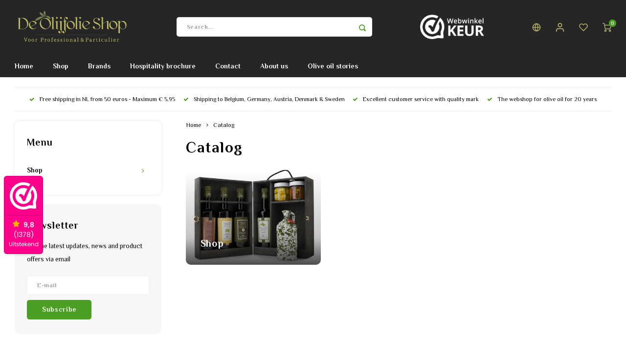

--- FILE ---
content_type: text/html;charset=utf-8
request_url: https://www.deolijfolieshop.nl/en/catalog/
body_size: 12957
content:
<!DOCTYPE html>
<html lang="en">
	
  <head>
    
        
    <meta charset="utf-8"/>
<!-- [START] 'blocks/head.rain' -->
<!--

  (c) 2008-2026 Lightspeed Netherlands B.V.
  http://www.lightspeedhq.com
  Generated: 20-01-2026 @ 16:50:51

-->
<link rel="canonical" href="https://www.deolijfolieshop.nl/en/catalog/"/>
<link rel="alternate" href="https://www.deolijfolieshop.nl/en/index.rss" type="application/rss+xml" title="New products"/>
<meta name="robots" content="noodp,noydir"/>
<meta name="google-site-verification" content="1fpySCF811oXdqChS5ittOQTNiGId3Ay-NRNRL1PoY0"/>
<meta property="og:url" content="https://www.deolijfolieshop.nl/en/catalog/?source=facebook"/>
<meta property="og:site_name" content="De Olijfolie Shop - "/>
<meta property="og:title" content="Catalog"/>
<meta property="og:description" content="The webshop and wholesaler for world-class olive oil.<br />
The Olive Oil Shop is for the Professional &amp; Private."/>
<script>
(function(w,d,s,l,i){w[l]=w[l]||[];w[l].push({'gtm.start':
new Date().getTime(),event:'gtm.js'});var f=d.getElementsByTagName(s)[0],
j=d.createElement(s),dl=l!='dataLayer'?'&l='+l:'';j.async=true;j.src=
'https://www.googletagmanager.com/gtm.js?id='+i+dl;f.parentNode.insertBefore(j,f);
})(window,document,'script','dataLayer','GTM-NW3PXGJC');
</script>
<!--[if lt IE 9]>
<script src="https://cdn.webshopapp.com/assets/html5shiv.js?2025-02-20"></script>
<![endif]-->
<!-- [END] 'blocks/head.rain' -->
    <title>Catalog - De Olijfolie Shop - </title>
    <meta name="description" content="The webshop and wholesaler for world-class olive oil.<br />
The Olive Oil Shop is for the Professional &amp; Private." />
    <meta name="keywords" content="Catalog" />
    <meta http-equiv="X-UA-Compatible" content="IE=edge,chrome=1">
    <meta name="viewport" content="width=device-width, initial-scale=1.0">
    <meta name="apple-mobile-web-app-capable" content="yes">
    <meta name="apple-mobile-web-app-status-bar-style" content="black">
    <meta property="fb:app_id" content="966242223397117"/>
    <meta name="viewport" content="width=device-width, initial-scale=1, maximum-scale=1, user-scalable=0"/>
    <meta name="apple-mobile-web-app-capable" content="yes">
    <meta name="HandheldFriendly" content="true" /> 
		<meta name="apple-mobile-web-app-title" content="De Olijfolie Shop - ">
  	<meta property="og:image" content="https://cdn.webshopapp.com/shops/293807/themes/148244/assets/logo.png?20251230102331" />  
		<link rel="apple-touch-icon-precomposed" href="https://cdn.webshopapp.com/shops/293807/themes/148244/assets/homescreen-icon.jpg?20251230102331"/>
  
    <link rel="shortcut icon" href="https://cdn.webshopapp.com/shops/293807/themes/148244/assets/favicon.ico?20251230102331" type="image/x-icon" />
    <link href='//fonts.googleapis.com/css?family=Philosopher:400,300,500,600,700,800,900' rel='stylesheet' type='text/css'>
    <link href='//fonts.googleapis.com/css?family=Philosopher:400,300,500,600,700,800,900' rel='stylesheet' type='text/css'>
    <link rel="stylesheet" href="https://cdn.webshopapp.com/shops/293807/themes/148244/assets/bootstrap.css?2026010513240320200911103640" />
    <link rel="stylesheet" href="https://cdn.webshopapp.com/shops/293807/themes/148244/assets/font-awesome-min.css?2026010513240320200911103640" />
  	  	<link href="https://cdn.webshopapp.com/shops/293807/themes/148244/assets/gibbon-icons.css?2026010513240320200911103640" rel="stylesheet">
    <link rel="stylesheet" href="https://cdn.webshopapp.com/shops/293807/themes/148244/assets/owl-carousel-min.css?2026010513240320200911103640" />  
    <link rel="stylesheet" href="https://cdn.webshopapp.com/shops/293807/themes/148244/assets/semantic.css?2026010513240320200911103640" />  
    <link rel="stylesheet" href="https://cdn.webshopapp.com/shops/293807/themes/148244/assets/jquery-fancybox-min.css?2026010513240320200911103640" /> 
    <link rel="stylesheet" href="https://cdn.webshopapp.com/shops/293807/themes/148244/assets/style.css?2026010513240320200911103640?903" /> 
    <link rel="stylesheet" href="https://cdn.webshopapp.com/shops/293807/themes/148244/assets/settings.css?2026010513240320200911103640" />  
    <link rel="stylesheet" href="https://cdn.webshopapp.com/assets/gui-2-0.css?2025-02-20" />
    <link rel="stylesheet" href="https://cdn.webshopapp.com/assets/gui-responsive-2-0.css?2025-02-20" />   
  	<link href='https://unpkg.com/boxicons@2.0.9/css/boxicons.min.css' rel='stylesheet'>
    <link rel="stylesheet" href="https://cdn.webshopapp.com/shops/293807/themes/148244/assets/custom.css?2026010513240320200911103640" />

    <script src="https://cdn.webshopapp.com/assets/jquery-1-9-1.js?2025-02-20"></script>
    <script src="https://cdn.webshopapp.com/assets/jquery-ui-1-10-1.js?2025-02-20"></script>
    
   
    <script src="https://cdn.webshopapp.com/shops/293807/themes/148244/assets/bootstrap.js?2026010513240320200911103640"></script>
    <script src="https://cdn.webshopapp.com/shops/293807/themes/148244/assets/owl-carousel-min.js?2026010513240320200911103640"></script>
    <script src="https://cdn.webshopapp.com/shops/293807/themes/148244/assets/semantic.js?2026010513240320200911103640"></script>
    <script src="https://cdn.webshopapp.com/shops/293807/themes/148244/assets/jquery-fancybox-min.js?2026010513240320200911103640"></script>
    <script src="https://cdn.webshopapp.com/shops/293807/themes/148244/assets/moment.js?2026010513240320200911103640"></script>  
    <script src="https://cdn.webshopapp.com/shops/293807/themes/148244/assets/js-cookie.js?2026010513240320200911103640"></script>
    <script src="https://cdn.webshopapp.com/shops/293807/themes/148244/assets/jquery-countdown-min.js?2026010513240320200911103640"></script>
  	<script src="https://cdn.webshopapp.com/shops/293807/themes/148244/assets/masonry.js?2026010513240320200911103640"></script>
    <script src="https://cdn.webshopapp.com/shops/293807/themes/148244/assets/global.js?2026010513240320200911103640?903"></script>
  	<script src="//cdnjs.cloudflare.com/ajax/libs/jqueryui-touch-punch/0.2.3/jquery.ui.touch-punch.min.js"></script>
    
    <script src="https://cdn.webshopapp.com/shops/293807/themes/148244/assets/jcarousel.js?2026010513240320200911103640"></script>
    <script src="https://cdn.webshopapp.com/assets/gui.js?2025-02-20"></script>
    <script src="https://cdn.webshopapp.com/assets/gui-responsive-2-0.js?2025-02-20"></script>
    
        
    
    <!--[if lt IE 9]>
    <link rel="stylesheet" href="https://cdn.webshopapp.com/shops/293807/themes/148244/assets/style-ie.css?2026010513240320200911103640" />
    <![endif]-->
  </head>  <body class=" no-mobile-bar"><script type="application/ld+json">
[
			{
    "@context": "http://schema.org",
    "@type": "BreadcrumbList",
    "itemListElement":
    [
      {
        "@type": "ListItem",
        "position": 1,
        "item": {
        	"@id": "https://www.deolijfolieshop.nl/en/",
        	"name": "Home"
        }
      },
    	    	{
    		"@type": "ListItem",
     		"position": 2,
     		"item":	{
      		"@id": "https://www.deolijfolieshop.nl/en/catalog/",
      		"name": "Catalog"
    		}
    	}    	    ]
  },
      
        
    {
  "@context": "http://schema.org",
  "@id": "https://www.deolijfolieshop.nl/en/#Organization",
  "@type": "Organization",
  "url": "https://www.deolijfolieshop.nl/", 
  "name": "De Olijfolie Shop - ",
  "logo": "https://cdn.webshopapp.com/shops/293807/themes/148244/assets/logo.png?20251230102331",
  "telephone": "00 31 343 460795",
  "email": ""
    }
  ]
</script><div class="cart-messages hidden"><ul></ul></div><div id="login-popup" class="mobile-popup" data-popup="login"><div class="popup-inner"><div class="title-small title-font">Login</div><form class="formLogin" id="formLogin" action="https://www.deolijfolieshop.nl/en/account/loginPost/?return=https%3A%2F%2Fwww.deolijfolieshop.nl%2Fen%2Fcatalog%2F" method="post"><input type="hidden" name="key" value="71d81adda0fd65956b4491545f6ca5a0" /><input type="hidden" name="type" value="login" /><input type="submit" hidden/><input type="text" name="email" id="formLoginEmail" value="" placeholder="Email address" class="standard-input" /><input type="password" name="password" id="formLoginPassword" value="" placeholder="Password" class="standard-input"/><div class="buttons"><a class="btn accent" href="#" onclick="$('#formLogin').submit(); return false;" title="Login">Login</a></div></form><div class="options"><a class="forgot-pw" href="https://www.deolijfolieshop.nl/en/account/password/">Forgot your password?</a><span class="or">or</span><a class="no-account" href="https://www.deolijfolieshop.nl/en/account/register/">No account yet? Click</a></div></div><div class="close-popup"><div class="close-popup-inner"><a href="javascript:;" class="close-mobile-popup" data-fancybox-close>
        Close
      </a></div></div></div><div id="language-currency-popup" class="language-currency-popup mobile-popup"><div class="popup-inner"><div class="language-section"><div class="title-small title-font">Language</div><div class="options-wrap"><div class="option"><a href="https://www.deolijfolieshop.nl/nl/catalog"><div class="inner"><div class="icon"><img src="https://cdn.webshopapp.com/shops/293807/themes/148244/assets/flag-nl.svg?2026010513240320200911103640" alt="flag-Nederlands"></div><div class="text">Nederlands</div></div></a></div><div class="option"><a href="https://www.deolijfolieshop.nl/de/catalog"><div class="inner"><div class="icon"><img src="https://cdn.webshopapp.com/shops/293807/themes/148244/assets/flag-de.svg?2026010513240320200911103640" alt="flag-Deutsch"></div><div class="text">Deutsch</div></div></a></div><div class="option active"><a href="https://www.deolijfolieshop.nl/en/catalog"><div class="inner"><div class="icon"><img src="https://cdn.webshopapp.com/shops/293807/themes/148244/assets/flag-en.svg?2026010513240320200911103640" alt="flag-English"></div><div class="text">English</div></div></a></div><div class="option"><a href="https://www.deolijfolieshop.nl/fr/catalog"><div class="inner"><div class="icon"><img src="https://cdn.webshopapp.com/shops/293807/themes/148244/assets/flag-fr.svg?2026010513240320200911103640" alt="flag-Français"></div><div class="text">Français</div></div></a></div></div></div><div class="close-popup"><div class="close-popup-inner"><a href="javascript:;" class="close-mobile-popup" data-fancybox-close>
          Close
        </a></div></div></div></div><div class="mobile-menu mobile-popup" data-popup="menu"><div class="popup-inner"><div class="menu-wrap"><div class="breads">Hoofdmenu</div><div class="title-small title-font">Menu</div><div class="menu"><ul><li class=""><a class="normal-link" href="https://www.deolijfolieshop.nl/en/shop/">Shop<span class="more-cats"><i class="fa fa-chevron-right"></i></span></a><div class="subs"><div class="breads">Hoofdmenu / shop</div><div class="title-small title-font text-center subs-back"><i class="fa fa-chevron-left"></i>Shop</div><ul class=""><li class=""><a class="normal-link" href="https://www.deolijfolieshop.nl/en/shop/olive-oil/">olive oil<span class="more-cats"><i class="fa fa-chevron-right"></i></span></a><div class="subs"><div class="breads">Hoofdmenu / shop / olive oil</div><div class="title-small title-font text-center subs-back"><i class="fa fa-chevron-left"></i>olive oil</div><ul class=""><li class=""><a class="normal-link" href="https://www.deolijfolieshop.nl/en/shop/olive-oil/extra-virgin-olive-oil/">Extra virgin olive oil</a></li><li class=""><a class="normal-link" href="https://www.deolijfolieshop.nl/en/shop/olive-oil/worlds-best-olive-oils/">World&#039;s Best Olive Oils</a></li><li class=""><a class="normal-link" href="https://www.deolijfolieshop.nl/en/shop/olive-oil/organic-ev-olive-oil/">Organic EV olive oil</a></li><li class=""><a class="normal-link" href="https://www.deolijfolieshop.nl/en/shop/olive-oil/ev-olive-oil-cans/">EV Olive oil cans</a></li><li class=""><a class="normal-link" href="https://www.deolijfolieshop.nl/en/shop/olive-oil/ev-olive-oil-as-a-gift/">EV Olive oil as a gift</a></li><li class=""><a class="normal-link" href="https://www.deolijfolieshop.nl/en/shop/olive-oil/extra-virgin-olive-oil-with-aroma/"> Extra Virgin olive oil with aroma</a></li><li class=""><a class="normal-link" href="https://www.deolijfolieshop.nl/en/shop/olive-oil/olive-oil-for-frying/">Olive oil for frying</a></li><li class=""><a class="normal-link" href="https://www.deolijfolieshop.nl/en/shop/olive-oil/olive-oil-in-bulk-packaging/">Olive oil in bulk packaging</a></li></ul></div></li><li class=""><a class="normal-link" href="https://www.deolijfolieshop.nl/en/shop/vinegar-delicacies/">Vinegar &amp; delicacies<span class="more-cats"><i class="fa fa-chevron-right"></i></span></a><div class="subs"><div class="breads">Hoofdmenu / shop / vinegar &amp; delicacies</div><div class="title-small title-font text-center subs-back"><i class="fa fa-chevron-left"></i>Vinegar &amp; delicacies</div><ul class=""><li class=""><a class="normal-link" href="https://www.deolijfolieshop.nl/en/shop/vinegar-delicacies/balsamico-di-modena-and-other-vinegar/">Balsamico di Modena and other vinegar</a></li><li class=""><a class="normal-link" href="https://www.deolijfolieshop.nl/en/shop/vinegar-delicacies/salt-as-a-delicacy/">Salt as a delicacy</a></li><li class=""><a class="normal-link" href="https://www.deolijfolieshop.nl/en/shop/vinegar-delicacies/olives/">Olives</a></li><li class=""><a class="normal-link" href="https://www.deolijfolieshop.nl/en/shop/vinegar-delicacies/other-delicacies/">Other delicacies</a></li></ul></div></li><li class=""><a class="normal-link" href="https://www.deolijfolieshop.nl/en/shop/olive-oil-accessories/">Olive oil accessories<span class="more-cats"><i class="fa fa-chevron-right"></i></span></a><div class="subs"><div class="breads">Hoofdmenu / shop / olive oil accessories</div><div class="title-small title-font text-center subs-back"><i class="fa fa-chevron-left"></i>Olive oil accessories</div><ul class=""><li class=""><a class="normal-link" href="https://www.deolijfolieshop.nl/en/shop/olive-oil-accessories/pour-out-olive-oil/">Pour out olive oil</a></li><li class=""><a class="normal-link" href="https://www.deolijfolieshop.nl/en/shop/olive-oil-accessories/olijfolie-boeken/">Olijfolie boeken</a></li><li class=""><a class="normal-link" href="https://www.deolijfolieshop.nl/en/shop/olive-oil-accessories/olive-oil-gift-packaging/">Olive oil gift packaging</a></li><li class=""><a class="normal-link" href="https://www.deolijfolieshop.nl/en/shop/olive-oil-accessories/alessi-olive-oil/">Alessi &amp; olive oil</a></li></ul></div></li><li class=""><a class="normal-link" href="https://www.deolijfolieshop.nl/en/shop/gift-coupons/">Gift coupons</a></li></ul></div></li><li class=""><a href="https://www.deolijfolieshop.nl/en/brands/">Brands</a></li><li class=""><a href="https://www.deolijfolieshop.nl/en/service/horeca-brochure/">Hospitality brochure </a></li><li class=""><a href="https://www.deolijfolieshop.nl/en/service/">Contact</a></li><li class=""><a href="https://www.deolijfolieshop.nl/en/service/about/">About us</a></li><li class=""><a href="https://www.deolijfolieshop.nl/en/blogs/onze-winkel/">Olive oil stories</a></li></ul><ul><li><a href="javascript:;">Language - EN<span class="more-cats"><i class="fa fa-chevron-right"></i></span></a><div class="subs"><div class="breads">Hoofdmenu</div><div class="title-small title-font text-center subs-back"><i class="fa fa-chevron-left"></i>Language</div><ul class=""><li class=""><a class="normal-link" href="https://www.deolijfolieshop.nl/nl/">Nederlands</a></li><li class=""><a class="normal-link" href="https://www.deolijfolieshop.nl/de/">Deutsch</a></li><li class="active"><a class="normal-link" href="https://www.deolijfolieshop.nl/en/">English</a></li><li class=""><a class="normal-link" href="https://www.deolijfolieshop.nl/fr/">Français</a></li></ul></div></li><li class="highlight hidden-sm"><a class="open-mobile-slide" data-popup="login" href="javascript:;">Login</a></li></ul></div></div></div><div class="close-popup dark"><div class="close-popup-inner"><a href="javascript:;" class="close-mobile-popup" data-fancybox-close>
        Close
      </a></div></div></div><div class="test"><a class="open-newsletter hidden" href="#newsletter-popup" data-fancybox="newsletter">open</a><div id="newsletter-popup" data-show="5" data-hide="100000000000"><div class="inner"><div class="image hidden-xs"></div><div class="text"><div class="title-wrap"><div class="title title-font">Sign up for our newsletter</div><div class="content general-content"><p>Get the latest updates, news and product offers via email</p></div></div><form id="formNewsletterPop" action="https://www.deolijfolieshop.nl/en/account/newsletter/" method="post"><input type="hidden" name="key" value="71d81adda0fd65956b4491545f6ca5a0" /><input type="search" name="email"  value="" placeholder="E-mail" class="standard-input"/><a class="btn submit-newsletter accent" href="javascript:;" title="Subscribe">Subscribe</a></form></div></div></div></div><header id="header" class="with-large-logo"><div class="main-header"><div class="container"><div class="inner"><div class="mob-icons visible-xs"><ul><li><a class="open-mobile-slide" data-popup="menu" data-main-link href="javascript:;"><i class="sm sm-bars"></i></a></li><li><a class="open-mobile-slide" data-popup="login" data-main-link href="javascript:;"><i class="sm sm-user"></i></a></li></ul></div><div class="logo large-logo align-middle"><a href="https://www.deolijfolieshop.nl/en/"><img src="https://cdn.webshopapp.com/shops/293807/themes/148244/assets/logo.png?20251230102331" alt="De Olijfolie Shop - "></a></div><div class="mob-icons second visible-xs"><ul><li><a class="open-mobile-slide" data-popup="search" data-main-link href="javascript:;"><i class="sm sm-search"></i></a></li><li><a  href="https://www.deolijfolieshop.nl/en/cart/"><span class="icon-wrap"><i class="sm sm-cart"></i><div class="items" data-cart-items>0</div></span></a></li></ul></div><div class="vertical-menu-wrap hidden-xs hidden-md hidden-lg"><div class="btn-wrap"><a class="btn accent vertical-menu-btn open-mobile-slide" data-popup="menu" data-main-link href="javascript:;">Menu<i class="fa fa-angle-down"></i></a></div></div><div class="vertical-menu-wrap hidden-xs hidden-sm visible-sm hidden-md hidden-lg "><div class="btn-wrap"><a class="btn accent vertical-menu-btn open-vertical-menu">Menu<i class="fa fa-angle-down"></i></a><div class="vertical-menu"><ul><li class=""><a class="" href="https://www.deolijfolieshop.nl/en/shop/"><div class="category-wrap"><img src="https://cdn.webshopapp.com/shops/293807/files/318183610/100x100x1/shop.jpg" alt="Shop">
                                            Shop
                    </div><i class="fa fa-chevron-right arrow-right"></i></a><div class="subs"><ul><li class="subs-title"><a class="" href="https://www.deolijfolieshop.nl/en/shop/">Shop</a></li><li class=""><a class="" href="https://www.deolijfolieshop.nl/en/shop/olive-oil/"><div>
                            olive oil
                          </div><i class="fa fa-chevron-right arrow-right"></i></a><div class="subs"><ul><li class="subs-title"><a class="" href="https://www.deolijfolieshop.nl/en/shop/olive-oil/">olive oil</a></li><li class=""><a class="" href="https://www.deolijfolieshop.nl/en/shop/olive-oil/extra-virgin-olive-oil/"><div>
                                  Extra virgin olive oil
                                </div></a></li><li class=""><a class="" href="https://www.deolijfolieshop.nl/en/shop/olive-oil/worlds-best-olive-oils/"><div>
                                  World&#039;s Best Olive Oils
                                </div></a></li><li class=""><a class="" href="https://www.deolijfolieshop.nl/en/shop/olive-oil/organic-ev-olive-oil/"><div>
                                  Organic EV olive oil
                                </div></a></li><li class=""><a class="" href="https://www.deolijfolieshop.nl/en/shop/olive-oil/ev-olive-oil-cans/"><div>
                                  EV Olive oil cans
                                </div></a></li><li class=""><a class="" href="https://www.deolijfolieshop.nl/en/shop/olive-oil/ev-olive-oil-as-a-gift/"><div>
                                  EV Olive oil as a gift
                                </div></a></li><li class=""><a class="" href="https://www.deolijfolieshop.nl/en/shop/olive-oil/extra-virgin-olive-oil-with-aroma/"><div>
                                   Extra Virgin olive oil with aroma
                                </div></a></li><li class=""><a class="" href="https://www.deolijfolieshop.nl/en/shop/olive-oil/olive-oil-for-frying/"><div>
                                  Olive oil for frying
                                </div></a></li><li class=""><a class="" href="https://www.deolijfolieshop.nl/en/shop/olive-oil/olive-oil-in-bulk-packaging/"><div>
                                  Olive oil in bulk packaging
                                </div></a></li></ul></div></li><li class=""><a class="" href="https://www.deolijfolieshop.nl/en/shop/vinegar-delicacies/"><div>
                            Vinegar &amp; delicacies
                          </div><i class="fa fa-chevron-right arrow-right"></i></a><div class="subs"><ul><li class="subs-title"><a class="" href="https://www.deolijfolieshop.nl/en/shop/vinegar-delicacies/">Vinegar &amp; delicacies</a></li><li class=""><a class="" href="https://www.deolijfolieshop.nl/en/shop/vinegar-delicacies/balsamico-di-modena-and-other-vinegar/"><div>
                                  Balsamico di Modena and other vinegar
                                </div></a></li><li class=""><a class="" href="https://www.deolijfolieshop.nl/en/shop/vinegar-delicacies/salt-as-a-delicacy/"><div>
                                  Salt as a delicacy
                                </div></a></li><li class=""><a class="" href="https://www.deolijfolieshop.nl/en/shop/vinegar-delicacies/olives/"><div>
                                  Olives
                                </div></a></li><li class=""><a class="" href="https://www.deolijfolieshop.nl/en/shop/vinegar-delicacies/other-delicacies/"><div>
                                  Other delicacies
                                </div></a></li></ul></div></li><li class=""><a class="" href="https://www.deolijfolieshop.nl/en/shop/olive-oil-accessories/"><div>
                            Olive oil accessories
                          </div><i class="fa fa-chevron-right arrow-right"></i></a><div class="subs"><ul><li class="subs-title"><a class="" href="https://www.deolijfolieshop.nl/en/shop/olive-oil-accessories/">Olive oil accessories</a></li><li class=""><a class="" href="https://www.deolijfolieshop.nl/en/shop/olive-oil-accessories/pour-out-olive-oil/"><div>
                                  Pour out olive oil
                                </div></a></li><li class=""><a class="" href="https://www.deolijfolieshop.nl/en/shop/olive-oil-accessories/olijfolie-boeken/"><div>
                                  Olijfolie boeken
                                </div></a></li><li class=""><a class="" href="https://www.deolijfolieshop.nl/en/shop/olive-oil-accessories/olive-oil-gift-packaging/"><div>
                                  Olive oil gift packaging
                                </div></a></li><li class=""><a class="" href="https://www.deolijfolieshop.nl/en/shop/olive-oil-accessories/alessi-olive-oil/"><div>
                                  Alessi &amp; olive oil
                                </div></a></li></ul></div></li><li class=""><a class="" href="https://www.deolijfolieshop.nl/en/shop/gift-coupons/"><div>
                            Gift coupons
                          </div></a></li></ul></div></li></ul></div></div><div class="vertical-menu-overlay general-overlay"></div></div><div class="search-bar hidden-xs"><form action="https://www.deolijfolieshop.nl/en/search/" method="get" id="formSearch"  class="search-form"  data-search-type="desktop"><div class="relative search-wrap"><input type="text" name="q" autocomplete="off"  value="" placeholder="Search..." class="standard-input" data-input="desktop"/><span onclick="$(this).closest('form').submit();" title="Search" class="icon icon-search"><i class="sm sm-search"></i></span><span onclick="$(this).closest('form').find('input').val('').trigger('keyup');" class="icon icon-hide-search hidden"><i class="fa fa-close"></i></span></div><div class="search-overlay general-overlay"></div></form></div><div class="hallmark medium align-middle text-center hidden-sm hidden-xs"><div class="hallmark-wrap"><a href="https://www.webwinkelkeur.nl/webshop/De-Olijfolie-Shop_1207596" target=_blank><img src="https://cdn.webshopapp.com/shops/293807/themes/148244/assets/custom-hallmark.png?20251230102331" title="Custom" alt="Custom"></a></div></div><div class="icons hidden-xs"><ul><li class="hidden-xs"><a href="#language-currency-popup" data-fancybox><i class="sm sm-globe"></i></a></li><li class="hidden-xs"><a href="#login-popup" data-fancybox><i class="sm sm-user"></i></a></li><li class="hidden-xs"><a href="#login-popup" data-fancybox><div class="icon-wrap"><i class="sm sm-heart-o"></i><div class="items" data-wishlist-items></div></div></a></li><li><a href="https://www.deolijfolieshop.nl/en/cart/"><div class="icon-wrap"><i class="sm sm-cart"></i><div class="items" data-cart-items>0</div></div></a></li></ul></div></div></div><div class="search-autocomplete hidden-xs" data-search-type="desktop"><div class="container"><div class="box"><div class="title-small title-font">Search results for "<span data-search-query></span>"</div><div class="inner-wrap"><div class="side  filter-style-classic"><div class="filter-scroll-wrap"><div class="filter-scroll"><div class="subtitle title-font">Filters</div><form data-search-type="desktop"><div class="filter-boxes"><div class="filter-wrap sort"><select name="sort" class="custom-select"></select></div></div><div class="filter-boxes custom-filters"></div></form></div></div></div><div class="results"><div class="feat-categories hidden"><div class="subtitle title-font">Menu</div><div class="cats"><ul></ul></div></div><div class="search-products products-livesearch row"></div><div class="more"><a href="#" class="btn accent">View all results <span>(0)</span></a></div><div class="notfound">No products found...</div></div></div></div></div></div></div><div class="main-menu hidden-sm hidden-xs"><div class="container"><ul><li class=""><a href="https://www.deolijfolieshop.nl/en/">Home</a></li><li class=""><a href="https://www.deolijfolieshop.nl/en/shop/">Shop</a><div class="mega-menu"><div class="container"><div class="menus"><div class="menu"><a class="title" href="https://www.deolijfolieshop.nl/en/shop/olive-oil/">olive oil</a><ul><li class=""><a href="https://www.deolijfolieshop.nl/en/shop/olive-oil/extra-virgin-olive-oil/">Extra virgin olive oil</a></li><li class=""><a href="https://www.deolijfolieshop.nl/en/shop/olive-oil/worlds-best-olive-oils/">World&#039;s Best Olive Oils</a></li><li class=""><a href="https://www.deolijfolieshop.nl/en/shop/olive-oil/organic-ev-olive-oil/">Organic EV olive oil</a></li><li class=""><a href="https://www.deolijfolieshop.nl/en/shop/olive-oil/ev-olive-oil-cans/">EV Olive oil cans</a></li><li class=""><a href="https://www.deolijfolieshop.nl/en/shop/olive-oil/ev-olive-oil-as-a-gift/">EV Olive oil as a gift</a></li><li class=""><a href="https://www.deolijfolieshop.nl/en/shop/olive-oil/extra-virgin-olive-oil-with-aroma/"> Extra Virgin olive oil with aroma</a></li><li class=""><a href="https://www.deolijfolieshop.nl/en/shop/olive-oil/olive-oil-for-frying/">Olive oil for frying</a></li><li class=""><a href="https://www.deolijfolieshop.nl/en/shop/olive-oil/olive-oil-in-bulk-packaging/">Olive oil in bulk packaging</a></li></ul></div><div class="menu"><a class="title" href="https://www.deolijfolieshop.nl/en/shop/vinegar-delicacies/">Vinegar &amp; delicacies</a><ul><li class=""><a href="https://www.deolijfolieshop.nl/en/shop/vinegar-delicacies/balsamico-di-modena-and-other-vinegar/">Balsamico di Modena and other vinegar</a></li><li class=""><a href="https://www.deolijfolieshop.nl/en/shop/vinegar-delicacies/salt-as-a-delicacy/">Salt as a delicacy</a></li><li class=""><a href="https://www.deolijfolieshop.nl/en/shop/vinegar-delicacies/olives/">Olives</a></li><li class=""><a href="https://www.deolijfolieshop.nl/en/shop/vinegar-delicacies/other-delicacies/">Other delicacies</a></li></ul></div><div class="menu"><a class="title" href="https://www.deolijfolieshop.nl/en/shop/olive-oil-accessories/">Olive oil accessories</a><ul><li class=""><a href="https://www.deolijfolieshop.nl/en/shop/olive-oil-accessories/pour-out-olive-oil/">Pour out olive oil</a></li><li class=""><a href="https://www.deolijfolieshop.nl/en/shop/olive-oil-accessories/olijfolie-boeken/">Olijfolie boeken</a></li><li class=""><a href="https://www.deolijfolieshop.nl/en/shop/olive-oil-accessories/olive-oil-gift-packaging/">Olive oil gift packaging</a></li><li class=""><a href="https://www.deolijfolieshop.nl/en/shop/olive-oil-accessories/alessi-olive-oil/">Alessi &amp; olive oil</a></li></ul></div><div class="menu"><a class="title" href="https://www.deolijfolieshop.nl/en/shop/gift-coupons/">Gift coupons</a><ul></ul></div></div></div></div></li><li class=""><a href="https://www.deolijfolieshop.nl/en/brands/">Brands</a></li><li class=""><a href="https://www.deolijfolieshop.nl/en/service/horeca-brochure/">Hospitality brochure </a></li><li class=""><a href="https://www.deolijfolieshop.nl/en/service/">Contact</a></li><li class=""><a href="https://www.deolijfolieshop.nl/en/service/about/">About us</a></li><li class=""><a href="https://www.deolijfolieshop.nl/en/blogs/onze-winkel/">Olive oil stories</a></li></ul></div></div></header><div class="mobile-search mobile-popup visible-xs" data-popup="search"><div class="popup-inner"><div class="title-small title-font">Find your product</div><form action="https://www.deolijfolieshop.nl/en/search/" method="get" id="formSearchMobile" class="search-form" data-search-type="mobile"><div class="relative search-wrap"><input type="text" name="q" autocomplete="off"  value="" placeholder="Search..." class="standard-input"  data-input="mobile"/><span onclick="$(this).closest('form').submit();" title="Search" class="icon"><i class="sm sm-search"></i></span></div></form><div class="search-autocomplete" data-search-type="mobile"><div class="title-small title-font">Search results for "<span data-search-query></span>"</div><div class="inner-wrap"><div class="results"><div class="feat-categories hidden"><div class="subtitle title-font">Menu</div><div class="cats"><ul></ul></div></div><div class="search-products products-livesearch row"></div><div class="more"><a href="#" class="btn accent">View all results <span>(0)</span></a></div><div class="notfound">No products found...</div></div></div></div></div><div class="close-popup"><div class="close-popup-inner"><a href="javascript:;" class="close-mobile-popup" data-fancybox-close>
        Close
      </a></div></div></div><main><div class="main-content"><div class="container"><div class="usp-bar"><ul class=""><li><a><i class="fa fa-check"></i>Free shipping  in NL from 50 euros - Maximum € 5,95</a></li><li><a><i class="fa fa-check"></i>Shipping to Belgium, Germany, Austria, Denmark &amp; Sweden</a></li><li><a><i class="fa fa-check"></i>Excellent customer service with quality mark</a></li><li><a><i class="fa fa-check"></i>The webshop for olive oil for 20 years</a></li></ul></div></div><div class="message-wrap live-message"><div class="message"><div class="icon info"><i class="fa fa-info"></i></div><div class="text"><ul><li>Lorem ipsum</li></ul></div></div></div><div class="container"><div id="catalog-page"><div class="row flex-row"><div class="col-sidebar"><div class="sidebar"><div class="sb-cats block-shadow hidden-sm hidden-xs"><div class="sidebar-title title-font">Menu</div><ul class="sb-cats-wrap"><li class=""><span class="inner"><a href="https://www.deolijfolieshop.nl/en/shop/">Shop</a><span class="more-cats"><i class="fa fa-angle-right"></i></span></span><ul class=""><li class=""><span class="inner"><a href="https://www.deolijfolieshop.nl/en/shop/olive-oil/">olive oil</a><span class="more-cats"><i class="fa fa-angle-right"></i></span></span><ul class=""><li class=""><span class="inner"><a href="https://www.deolijfolieshop.nl/en/shop/olive-oil/extra-virgin-olive-oil/">Extra virgin olive oil</a></span></li><li class=""><span class="inner"><a href="https://www.deolijfolieshop.nl/en/shop/olive-oil/worlds-best-olive-oils/">World&#039;s Best Olive Oils</a></span></li><li class=""><span class="inner"><a href="https://www.deolijfolieshop.nl/en/shop/olive-oil/organic-ev-olive-oil/">Organic EV olive oil</a></span></li><li class=""><span class="inner"><a href="https://www.deolijfolieshop.nl/en/shop/olive-oil/ev-olive-oil-cans/">EV Olive oil cans</a></span></li><li class=""><span class="inner"><a href="https://www.deolijfolieshop.nl/en/shop/olive-oil/ev-olive-oil-as-a-gift/">EV Olive oil as a gift</a></span></li><li class=""><span class="inner"><a href="https://www.deolijfolieshop.nl/en/shop/olive-oil/extra-virgin-olive-oil-with-aroma/"> Extra Virgin olive oil with aroma</a></span></li><li class=""><span class="inner"><a href="https://www.deolijfolieshop.nl/en/shop/olive-oil/olive-oil-for-frying/">Olive oil for frying</a></span></li><li class=""><span class="inner"><a href="https://www.deolijfolieshop.nl/en/shop/olive-oil/olive-oil-in-bulk-packaging/">Olive oil in bulk packaging</a></span></li></ul></li><li class=""><span class="inner"><a href="https://www.deolijfolieshop.nl/en/shop/vinegar-delicacies/">Vinegar &amp; delicacies</a><span class="more-cats"><i class="fa fa-angle-right"></i></span></span><ul class=""><li class=""><span class="inner"><a href="https://www.deolijfolieshop.nl/en/shop/vinegar-delicacies/balsamico-di-modena-and-other-vinegar/">Balsamico di Modena and other vinegar</a></span></li><li class=""><span class="inner"><a href="https://www.deolijfolieshop.nl/en/shop/vinegar-delicacies/salt-as-a-delicacy/">Salt as a delicacy</a></span></li><li class=""><span class="inner"><a href="https://www.deolijfolieshop.nl/en/shop/vinegar-delicacies/olives/">Olives</a></span></li><li class=""><span class="inner"><a href="https://www.deolijfolieshop.nl/en/shop/vinegar-delicacies/other-delicacies/">Other delicacies</a></span></li></ul></li><li class=""><span class="inner"><a href="https://www.deolijfolieshop.nl/en/shop/olive-oil-accessories/">Olive oil accessories</a><span class="more-cats"><i class="fa fa-angle-right"></i></span></span><ul class=""><li class=""><span class="inner"><a href="https://www.deolijfolieshop.nl/en/shop/olive-oil-accessories/pour-out-olive-oil/">Pour out olive oil</a></span></li><li class=""><span class="inner"><a href="https://www.deolijfolieshop.nl/en/shop/olive-oil-accessories/olijfolie-boeken/">Olijfolie boeken</a></span></li><li class=""><span class="inner"><a href="https://www.deolijfolieshop.nl/en/shop/olive-oil-accessories/olive-oil-gift-packaging/">Olive oil gift packaging</a></span></li><li class=""><span class="inner"><a href="https://www.deolijfolieshop.nl/en/shop/olive-oil-accessories/alessi-olive-oil/">Alessi &amp; olive oil</a></span></li></ul></li><li class=""><span class="inner"><a href="https://www.deolijfolieshop.nl/en/shop/gift-coupons/">Gift coupons</a></span></li></ul></li></ul></div><div class="newsletter-wrap block-gray hidden-sm hidden-xs"><div class="sidebar-title title-font">Newsletter</div><p>Get the latest updates, news and product offers via email</p><form action="https://www.deolijfolieshop.nl/en/account/newsletter/" method="post"><input type="hidden" name="key" value="71d81adda0fd65956b4491545f6ca5a0" /><input type="search" name="email" id="formNewsletterEmailSide" value="" placeholder="E-mail" class="standard-input"/><a class="btn btn-small accent" href="javascript:;" onclick="$(this).closest('form').submit(); return false;" title="Subscribe"><span class="hidden-xs">Subscribe</span><span class="hidden-sm hidden-md hidden-lg"><i class="fa fa-paper-plane"></i></span></a></form></div></div></div><div class="col-main"><div class="breadcrumbs"><a href="https://www.deolijfolieshop.nl/en/" title="Home">Home</a><i class="fa fa-angle-right"></i><a class="last" href="https://www.deolijfolieshop.nl/en/catalog/">Catalog</a></div><div class="collection-content on-top"><div class="align"><div class="info general-content"><h1 class="title">Catalog</h1></div></div></div><div class="categories row"><div class="category col-xs-12 col-sm-4 col-md-4"><a href="https://www.deolijfolieshop.nl/en/shop/" class="align align-100"><div class="cat-inner"><img src="https://cdn.webshopapp.com/shops/293807/files/318183610/500x350x1/shop.jpg" alt="Shop" title="Shop" /><div class="overlay"><div class="info"><div class="title title-font">
              Shop
            </div></div></div></div></a></div></div></div></div></div></div></main><footer id="footer"><div class="main-footer"><div class="container"><div class="columns"><div class="col mob-slide"><div class="footer-logo large-logo hidden-xs hidden-sm"><a href="https://www.deolijfolieshop.nl/en/"><img src="https://cdn.webshopapp.com/shops/293807/themes/148244/assets/footer-logo.png?20251230102331" alt="De Olijfolie Shop - "></a></div><div class="footer-title title-font hidden-md hidden-lg">Contact<span class="plus hidden-md hidden-lg"><i class="fa fa-angle-right"></i></span></div><div class="content-wrap">
                    SKAL certified No. 107567 NL-BIO-01
          
          <ul class="contact"><li><a href="tel:+31 343 460795"><span class="text">+31 343 460795</span></a></li><li><a href="/cdn-cgi/l/email-protection#a8c1c6cec7e8cccdc7c4c1c2cec7c4c1cddbc0c7d886c6c4"><span class="text"><span class="__cf_email__" data-cfemail="fd94939b92bd9998929194979b929194988e95928dd39391">[email&#160;protected]</span></span></a></li></ul></div></div><div class="col"><div class="footer-title title-font">Newsletter</div><p>Get the latest updates, news and product offers via email</p><div class="newsletter"><form id="formNewsletter" action="https://www.deolijfolieshop.nl/en/account/newsletter/" method="post"><input type="hidden" name="key" value="71d81adda0fd65956b4491545f6ca5a0" /><input type="search" name="email" id="formNewsletterEmail" value="" placeholder="E-mail" class="standard-input"/><a class="btn btn-small accent" href="javascript:;" onclick="$('#formNewsletter').submit(); return false;" title="Subscribe"><span class="hidden-xs">Subscribe</span><span class="hidden-sm hidden-md hidden-lg"><i class="fa fa-paper-plane"></i></span></a></form></div><div class="footer-title title-font">Follow us</div><div class="socials"><a href="https://www.facebook.com/nico.vandonkelaar" class="social-icon" target="_blank"><i class="fa fa-facebook" aria-hidden="true"></i></a><a href="https://twitter.com/olijfolieshop" class="social-icon" target="_blank"><i class="fa fa-twitter" aria-hidden="true"></i></a><a href="https://www.instagram.com/deolijfolieshop.nl/" class="social-icon" target="_blank" title="Instagram De Olijfolie Shop - "><i class="fa fa-instagram" aria-hidden="true"></i></a><a href="https://www.tiktok.com/LightspeedHQ" class="social-icon" target="_blank"><i class='bx bxl-tiktok'></i></a></div></div><div class="col mob-slide"><div class="footer-title title-font">Customer service<span class="plus hidden-md hidden-lg"><i class="fa fa-angle-right"></i></span></div><div class="content-wrap"><ul><li><a href="https://www.deolijfolieshop.nl/en/service/nl-du-en-fr/">NL-DE-EN-FR</a></li><li><a href="https://www.deolijfolieshop.nl/en/service/about/">About us</a></li><li><a href="https://www.deolijfolieshop.nl/en/service/shipping-returns/">Shipping &amp; returns</a></li><li><a href="https://www.deolijfolieshop.nl/en/service/payment-methods/">Payment methods</a></li><li><a href="https://www.deolijfolieshop.nl/en/service/">FAQ &amp; Contact</a></li><li><a href="https://www.deolijfolieshop.nl/en/service/general-terms-conditions/">Terms and Conditions</a></li><li><a href="https://www.deolijfolieshop.nl/en/service/klachtenregeling/">Complaints procedure</a></li><li><a href="https://www.deolijfolieshop.nl/en/service/privacy-policy/">Privacy Policy</a></li><li><a href="https://www.deolijfolieshop.nl/en/service/prijslijst-horeca-retail-and-b2b/">Price list Hospitality and retail</a></li><li><a href="https://www.deolijfolieshop.nl/en/service/over-olijfolie/">About olive oil &amp; health</a></li><li><a href="https://www.deolijfolieshop.nl/en/service/in-de-media/">In the media</a></li><li><a href="https://www.deolijfolieshop.nl/en/service/horeca-brochure/">Hospitality Brochure</a></li><li><a href="https://www.deolijfolieshop.nl/en/service/disclaimer/">Disclaimer</a></li></ul></div></div><div class="col mob-slide"><div class="footer-title title-font">My account<span class="plus hidden-md hidden-lg"><i class="fa fa-angle-right"></i></span></div><div class="content-wrap"><ul><li><a href="https://www.deolijfolieshop.nl/en/account/" title="Register">Register</a></li><li><a href="https://www.deolijfolieshop.nl/en/account/orders/" title="My orders">My orders</a></li><li><a href="https://www.deolijfolieshop.nl/en/account/tickets/" title="My tickets">My tickets</a></li><li><a href="https://www.deolijfolieshop.nl/en/account/wishlist/" title="My wishlist">My wishlist</a></li></ul></div></div></div></div></div><div class="bottom-footer"><div class="container"><div class="flex"><div class="copyright">
        	© Copyright 2026 De Olijfolie Shop - 
                    - Powered by
                    <a href="https://www.lightspeedhq.com/" title="Lightspeed" target="_blank">Lightspeed</a>
                                        - Theme by <a href="https://shopmonkey.nl" target="_blank">Shopmonkey</a></div><div class="payments"><a href="https://www.deolijfolieshop.nl/en/service/payment-methods/" title="Payment methods"><img src="https://cdn.webshopapp.com/shops/293807/themes/148244/assets/ideal.png?2026010513240320200911103640" alt="iDEAL" /></a><a href="https://www.deolijfolieshop.nl/en/service/payment-methods/" title="Payment methods"><img src="https://cdn.webshopapp.com/shops/293807/themes/148244/assets/paypal.png?2026010513240320200911103640" alt="PayPal" /></a><a href="https://www.deolijfolieshop.nl/en/service/payment-methods/" title="Payment methods"><img src="https://cdn.webshopapp.com/shops/293807/themes/148244/assets/maestro.png?2026010513240320200911103640" alt="Maestro" /></a><a href="https://www.deolijfolieshop.nl/en/service/payment-methods/" title="Payment methods"><img src="https://cdn.webshopapp.com/shops/293807/themes/148244/assets/mistercash.png?2026010513240320200911103640" alt="Bancontact" /></a><a href="https://www.deolijfolieshop.nl/en/service/payment-methods/" title="Payment methods"><img src="https://cdn.webshopapp.com/shops/293807/themes/148244/assets/mastercard.png?2026010513240320200911103640" alt="MasterCard" /></a><a href="https://www.deolijfolieshop.nl/en/service/payment-methods/" title="Payment methods"><img src="https://cdn.webshopapp.com/shops/293807/themes/148244/assets/belfius.png?2026010513240320200911103640" alt="Belfius" /></a><a href="https://www.deolijfolieshop.nl/en/service/payment-methods/" title="Payment methods"><img src="https://cdn.webshopapp.com/shops/293807/themes/148244/assets/americanexpress.png?2026010513240320200911103640" alt="American Express" /></a><a href="https://www.deolijfolieshop.nl/en/service/payment-methods/" title="Payment methods"><img src="https://cdn.webshopapp.com/shops/293807/themes/148244/assets/klarnapaylater.png?2026010513240320200911103640" alt="Klarna." /></a><a href="https://www.deolijfolieshop.nl/en/service/payment-methods/" title="Payment methods"><img src="https://cdn.webshopapp.com/shops/293807/themes/148244/assets/banktransfer.png?2026010513240320200911103640" alt="Bank transfer" /></a><a href="https://www.deolijfolieshop.nl/en/service/payment-methods/" title="Payment methods"><img src="https://cdn.webshopapp.com/shops/293807/themes/148244/assets/directebanking.png?2026010513240320200911103640" alt="SOFORT Banking" /></a><a href="https://www.deolijfolieshop.nl/en/service/payment-methods/" title="Payment methods"><img src="https://cdn.webshopapp.com/shops/293807/themes/148244/assets/cartesbancaires.png?2026010513240320200911103640" alt="Cartes Bancaires" /></a><a href="https://www.deolijfolieshop.nl/en/service/payment-methods/" title="Payment methods"><img src="https://cdn.webshopapp.com/shops/293807/themes/148244/assets/visa.png?2026010513240320200911103640" alt="Visa" /></a></div></div></div></div></footer><div class="compare-overlay general-overlay"></div><div class="compare-block"><div class="container"><div class="compare-wrap"><div class="compare-pop"><a class="head open-compare" href="javascript:;"><div class="title title-font">
            Compare products
          </div><div class="items" data-compare-items>0</div></a><div class="compare-body"><div class="compare-products"></div><div class="button"><a class="btn accent btn-small" href="https://www.deolijfolieshop.nl/en/compare/">Start comparison</a></div></div></div></div></div></div><script data-cfasync="false" src="/cdn-cgi/scripts/5c5dd728/cloudflare-static/email-decode.min.js"></script><script>
  /* TRANSLATIONS */
  var ajaxTranslations = {"Add to cart":"I'm going to order","Wishlist":"Wishlist","Add to wishlist":"Add to wishlist","Compare":"Compare","Add to compare":"Add to comparison","Brands":"Brands","Discount":"Discount","Delete":"Delete","Total excl. VAT":"Total excl. VAT","Shipping costs":"Shipping costs","Total incl. VAT":"Total incl. tax","Read more":"Read more","Read less":"Read less","January":"January","February":"February","March":"March","May":"May","April":"April","June":"June","July":"July","August":"August","September":"September","October":"October","November":"November","December":"December","Your review has been accepted for moderation.":"Your review has been accepted for moderation","Order":"Order","Date":"Date","Total":"Total","Status":"Status","View product":"View product","Awaiting payment":"Awaiting payment","Awaiting pickup":"Awaiting pickup","Picked up":"Picked up","Shipped":"Shipped","Cancelled":"Cancelled","No products found":"No products found","Awaiting shipment":"Awaiting shipment","No orders found":"No orders found","Additional costs":"Additional costs"};
  var shopCategories = {"9789861":{"id":9789861,"parent":0,"path":["9789861"],"depth":1,"image":318183610,"type":"category","url":"shop","title":"Shop","description":"Our total assortment with extra virgin olive oil, olive oil, olive oil for the hot kitchen, delicious vinegar and delicacies","count":129,"subs":{"9789872":{"id":9789872,"parent":9789861,"path":["9789872","9789861"],"depth":2,"image":438695432,"type":"category","url":"shop\/olive-oil","title":"olive oil","description":"Our total range with extra virgin olive oil, olive oil and olive oil for the hot kitchen.","count":88,"subs":{"9790098":{"id":9790098,"parent":9789872,"path":["9790098","9789872","9789861"],"depth":3,"image":445766899,"type":"category","url":"shop\/olive-oil\/extra-virgin-olive-oil","title":"Extra virgin olive oil","description":"Our total range with extra virgin olive oil.\r\nWE ALWAYS SELL THE LAST AVAILABLE HARVEST","count":78},"9789967":{"id":9789967,"parent":9789872,"path":["9789967","9789872","9789861"],"depth":3,"image":318180955,"type":"category","url":"shop\/olive-oil\/worlds-best-olive-oils","title":"World's Best Olive Oils","description":"Our total range with extra virgin olive oil. Prize winners in the World's Best Olive Oil Competition.","count":39},"9789978":{"id":9789978,"parent":9789872,"path":["9789978","9789872","9789861"],"depth":3,"image":313685486,"type":"category","url":"shop\/olive-oil\/organic-ev-olive-oil","title":"Organic EV olive oil","description":"Our range with organic olive oil literally contains' The world's best olive oils. We are SKAL certified. This means that our organic olive oil is also 100% organic, because the entire chain has been checked. From the olive oil maker, transport, storage an","count":13},"9789970":{"id":9789970,"parent":9789872,"path":["9789970","9789872","9789861"],"depth":3,"image":438695654,"type":"category","url":"shop\/olive-oil\/ev-olive-oil-cans","title":"EV Olive oil cans","description":"Canned olive oil is packaged in a more sustainable way than in bottles without deposit. In addition, these cans of delicious olive oil are very nice in the kitchen and on the table. Beautiful Oil For Beautiful People .. who doesn't want them now. Or the p","count":8},"9789964":{"id":9789964,"parent":9789872,"path":["9789964","9789872","9789861"],"depth":3,"image":438695716,"type":"category","url":"shop\/olive-oil\/ev-olive-oil-as-a-gift","title":"EV Olive oil as a gift","description":"Olive oil as a gift. Oil prevents friction .. also in human contact. View our range with the olive oils that we believe are very suitable as a beautiful and original gift. That is not only because of the special packaging. Delicious olive oil in a beautif","count":31},"9790004":{"id":9790004,"parent":9789872,"path":["9790004","9789872","9789861"],"depth":3,"image":483818287,"type":"category","url":"shop\/olive-oil\/extra-virgin-olive-oil-with-aroma","title":" Extra Virgin olive oil with aroma","description":"Flavored olive oil. All made with extra virgin olive oil.","count":10},"9789956":{"id":9789956,"parent":9789872,"path":["9789956","9789872","9789861"],"depth":3,"image":318185463,"type":"category","url":"shop\/olive-oil\/olive-oil-for-frying","title":"Olive oil for frying","description":"Olive oil is one of the few, if not the only oil that retains its properties, even at high temperatures. It is therefore nice and wise to fry in olive oil","count":9},"10011310":{"id":10011310,"parent":9789872,"path":["10011310","9789872","9789861"],"depth":3,"image":322900517,"type":"category","url":"shop\/olive-oil\/olive-oil-in-bulk-packaging","title":"Olive oil in bulk packaging","description":"Olive oil in (PET) bottles or cans from 1.5 liters to 5 liters.","count":9}}},"9789880":{"id":9789880,"parent":9789861,"path":["9789880","9789861"],"depth":2,"image":447149276,"type":"category","url":"shop\/vinegar-delicacies","title":"Vinegar & delicacies","description":"Our total assortment with delicious vinegar and delicacies\r\n\r\nScroll through our range with special balsamic vinegar, PX vinegar and delicious delicacies. Use the filters to limit your choice or view this entire list of vinegars and other delicacies.","count":27,"subs":{"9790007":{"id":9790007,"parent":9789880,"path":["9790007","9789880","9789861"],"depth":3,"image":447148988,"type":"category","url":"shop\/vinegar-delicacies\/balsamico-di-modena-and-other-vinegar","title":"Balsamico di Modena and other vinegar","description":"Our total assortment with delicious vinegar.\r\nScroll through our assortment with special vinegar, Use the filters to limit your choice or view this entire list of vinegars","count":15},"10335404":{"id":10335404,"parent":9789880,"path":["10335404","9789880","9789861"],"depth":3,"image":447149510,"type":"category","url":"shop\/vinegar-delicacies\/salt-as-a-delicacy","title":"Salt as a delicacy","description":"","count":3},"10335454":{"id":10335454,"parent":9789880,"path":["10335454","9789880","9789861"],"depth":3,"image":448159268,"type":"category","url":"shop\/vinegar-delicacies\/olives","title":"Olives","description":"","count":3},"10335418":{"id":10335418,"parent":9789880,"path":["10335418","9789880","9789861"],"depth":3,"image":447149174,"type":"category","url":"shop\/vinegar-delicacies\/other-delicacies","title":"Other delicacies","description":"","count":9}}},"9789907":{"id":9789907,"parent":9789861,"path":["9789907","9789861"],"depth":2,"image":318187876,"type":"category","url":"shop\/olive-oil-accessories","title":"Olive oil accessories","description":"Everything for pouring olive oil. Olive oil pourer and olive oil jugs. Also stainless steel barrels for olive oil storage.","count":11,"subs":{"9790019":{"id":9790019,"parent":9789907,"path":["9790019","9789907","9789861"],"depth":3,"image":334601810,"type":"category","url":"shop\/olive-oil-accessories\/pour-out-olive-oil","title":"Pour out olive oil","description":"Everything for pouring olive oil. Olive oil pourer and olive oil jugs. Also stainless steel barrels for olive oil storage.","count":10},"9790016":{"id":9790016,"parent":9789907,"path":["9790016","9789907","9789861"],"depth":3,"image":486524083,"type":"category","url":"shop\/olive-oil-accessories\/olijfolie-boeken","title":"Olijfolie boeken","description":"Olijfolie boeken","count":1},"13384472":{"id":13384472,"parent":9789907,"path":["13384472","9789907","9789861"],"depth":3,"image":0,"type":"category","url":"shop\/olive-oil-accessories\/olive-oil-gift-packaging","title":"Olive oil gift packaging","description":"","count":1},"13384802":{"id":13384802,"parent":9789907,"path":["13384802","9789907","9789861"],"depth":3,"image":488407684,"type":"category","url":"shop\/olive-oil-accessories\/alessi-olive-oil","title":"Alessi & olive oil","description":"Discover the perfect synergy between design and olive oil. Our Alessi collection brings Italian grandeur to your kitchen: elegant carafes, iconic pourers, and refined accessories that combine functionality and art. Ideal for anyone who wants to present pr","count":3}}},"10497540":{"id":10497540,"parent":9789861,"path":["10497540","9789861"],"depth":2,"image":448138928,"type":"category","url":"shop\/gift-coupons","title":"Gift coupons","description":"","count":4}}}};
  var basicUrl = 'https://www.deolijfolieshop.nl/en/';
  var assetsUrl = 'https://cdn.webshopapp.com/shops/293807/themes/148244/assets/';
  var regionsUrl = 'https://www.deolijfolieshop.nl/en/services/regions/';
    var accountCountries = false;
    var readmore = 'Read more';
  var readless = 'Read less';
  var searchUrl = 'https://www.deolijfolieshop.nl/en/search/';
  var incTax = 'Incl. tax';
  var quantityT = 'Quantity';
  var articleCode_t = 'Article code';
  var image_ratio = '300x300';
  var image_fit = '2';
  var imageNotFound_t = 'Image not found';
  var inStock_t_lower = 'in stock';
  var outOfStock_t_lower = 'out of stock';
  var showStockLevel = 0;
  var shopId = 293807;
  var shopSsl = true;
  var stickyHeader = 1;
  var loggedIn = 0;
  var wishlistUrl = 'https://www.deolijfolieshop.nl/en/account/wishlist/?format=json';
  var shopCurrency = '€';
  var template = 'pages/catalog.rain';
  var yotpo_id = '';
  var addedToCart = false;
  var showDays = ["1","2","3","4","5"];
  var showCountdown = true;
  var showCountdownFrom = '07';
  var showCountdownTill = '13';
  var customCartActive = true;
  var priceStatus = 'enabled';
  var theme = {"accent_color":"#4c9f25","activate_custom_account_dashboard":1,"activate_custom_blog":1,"activate_custom_cart":1,"activate_custom_service_page":1,"activate_homepage_headline":1,"activate_infinite_scroll":1,"activate_video_headline":0,"all_text_uppercase":0,"background_color":"#ffffff","background_image":false,"background_position":"top left","background_repeat":"no-repeat fixed","body_google_webfonts":"Philosopher","cart_buttons_color":"#4c9f25","cart_loyalty":0,"catalog_content_place":"bottom","catalog_show_sidebar":1,"category_layout":"1","category_show_count":0,"collection_content_place":"top","collection_filters":"in_sidebar","collection_filters_style":"classic","collection_show_sidebar":1,"contact_address":"Da Vincilaan 13P","contact_bank":"NL45ABNA0585804478","contact_city":"Ede","contact_coc":"30169168","contact_country":"Nederland","contact_email":"info@deolijfolieshop.nl","contact_phone":"00 31 343 460795","contact_vat":"NL8094.48.920.B01","contact_zipcode":"6716 WC","custom_cart_show_products":1,"custom_mobile_slider":0,"description_raw":0,"favicon":{"width":225,"height":215,"src":"https:\/\/cdn.webshopapp.com\/shops\/293807\/themes\/148244\/assets\/favicon.ico?20251230102331"},"footer_background_color":"#262626","footer_bottom_background":"#ffffff","footer_bottom_color":"#aaaaaa","footer_description":"SKAL gecertificeerd  nr. 107567 NL-BIO-01","footer_email":"info@deolijfolieshop.nl","footer_logo":{"width":413,"height":124,"src":"https:\/\/cdn.webshopapp.com\/shops\/293807\/themes\/148244\/assets\/footer-logo.png?20251230102331"},"footer_logo_svg":null,"footer_phone":"+31 343 460795","footer_text_color":"#b8b46c","footer_title_color":"#798056","hallmark":"custom","hallmark_custom":{"width":179,"height":68,"src":"https:\/\/cdn.webshopapp.com\/shops\/293807\/themes\/148244\/assets\/custom-hallmark.png?20251230102331"},"hallmark_size":"medium","hallmark_url":"https:\/\/www.webwinkelkeur.nl\/webshop\/De-Olijfolie-Shop_1207596","header_background_color":"#262626","header_icons_color":"#b8b46c","header_show_blog":0,"header_show_usp_bar":1,"header_sticky":1,"header_usp_icon_color":"#4c9f25","header_usp_link":0,"header_usp_text_color":"#000000","headings_color":"#000000","headings_google_webfonts":"Philosopher","headline_1_active":1,"headline_1_button":1,"headline_1_button_color":"#b8b46c","headline_1_image":{"width":1792,"height":1024,"src":"https:\/\/cdn.webshopapp.com\/shops\/293807\/themes\/148244\/v\/2446972\/assets\/headline-1-image.jpg?20241018124526"},"headline_1_image_mobile":{"width":1024,"height":1024,"src":"https:\/\/cdn.webshopapp.com\/shops\/293807\/themes\/148244\/v\/2787924\/assets\/headline-1-image-mobile.jpg?20260105132402"},"headline_1_image_tablet":{"width":1000,"height":800,"src":"https:\/\/cdn.webshopapp.com\/shops\/293807\/themes\/148244\/v\/2314220\/assets\/headline-1-image-tablet.jpg?20240510093408"},"headline_1_link":"shop\/","headline_1_link_color":"#ffffff","headline_1_link_text":"SHOP","headline_1_overlay":1,"headline_1_subtitle":"Al 20 jaar d\u00e9 webshop voor olijfolie!","headline_1_text":"Een veilige haven voor (h)eerlijke olijfolie","headline_1_text_align":"text-left","headline_1_text_color":"#ffffff","headline_1_text_place":"text-place-left","headline_1_title":"De Olijfolie Shop","headline_2_active":0,"headline_2_button":1,"headline_2_button_color":"#b3987d","headline_2_image":false,"headline_2_image_mobile":false,"headline_2_image_tablet":false,"headline_2_link":null,"headline_2_link_color":"#ffffff","headline_2_link_text":null,"headline_2_overlay":0,"headline_2_subtitle":null,"headline_2_text":null,"headline_2_text_align":"text-center","headline_2_text_color":"#382a2a","headline_2_text_place":"text-place-center","headline_2_title":null,"headline_3_active":0,"headline_3_button":1,"headline_3_button_color":"#b3987d","headline_3_image":false,"headline_3_image_mobile":false,"headline_3_image_tablet":false,"headline_3_link":null,"headline_3_link_color":"#ffffff","headline_3_link_text":null,"headline_3_overlay":0,"headline_3_subtitle":null,"headline_3_text":null,"headline_3_text_align":"text-center","headline_3_text_color":"#564444","headline_3_text_place":"text-place-center","headline_3_title":null,"hide_countdown_no_stock":1,"hide_mobile_bar":1,"homepage_banner_1_button_color":"#b8b46c","homepage_banner_1_button_text":"EXTRA VIERGE OLIJFOLIE","homepage_banner_1_button_text_color":"#ffffff","homepage_banner_1_image":{"width":613,"height":701,"src":"https:\/\/cdn.webshopapp.com\/shops\/293807\/themes\/148244\/v\/2564905\/assets\/homepage-banner-1-image.jpg?20250217150128"},"homepage_banner_1_image_overlay":"no-fill","homepage_banner_1_subtitle":null,"homepage_banner_1_subtitle_color":"#ffffff","homepage_banner_1_text_align":"text-left","homepage_banner_1_text_place":"text-place-center","homepage_banner_1_text_place_vertical":"align-justify","homepage_banner_1_title":null,"homepage_banner_1_title_color":"#b8b46c","homepage_banner_1_url":"https:\/\/www.deolijfolieshop.nl\/nl\/shop\/olijfolie\/extra-vierge-olijfolie\/","homepage_banner_2_button_color":"#b8b46c","homepage_banner_2_button_text":"CH\u00c2TEAU D'ESTOUBLON","homepage_banner_2_button_text_color":"#ffffff","homepage_banner_2_image":{"width":1946,"height":1069,"src":"https:\/\/cdn.webshopapp.com\/shops\/293807\/themes\/148244\/v\/2154018\/assets\/homepage-banner-2-image.jpg?20231218135703"},"homepage_banner_2_image_overlay":"no-fill","homepage_banner_2_subtitle":null,"homepage_banner_2_subtitle_color":"#ffffff","homepage_banner_2_text_align":"text-left","homepage_banner_2_text_place":"text-left","homepage_banner_2_text_place_vertical":"align-justify","homepage_banner_2_title":null,"homepage_banner_2_title_color":"#ffffff","homepage_banner_2_url":"https:\/\/www.deolijfolieshop.nl\/nl\/brands\/chateau-destoublon\/","homepage_banner_3_button_color":"#b8b46c","homepage_banner_3_button_text":"RELATIEGESCHENKEN","homepage_banner_3_button_text_color":"#faf2f2","homepage_banner_3_image":{"width":867,"height":436,"src":"https:\/\/cdn.webshopapp.com\/shops\/293807\/themes\/148244\/v\/2564899\/assets\/homepage-banner-3-image.jpg?20250211130954"},"homepage_banner_3_image_overlay":"no-fill","homepage_banner_3_subtitle":null,"homepage_banner_3_subtitle_color":"#131010","homepage_banner_3_text_align":"text-left","homepage_banner_3_text_place":"text-place-left","homepage_banner_3_text_place_vertical":"align-justify","homepage_banner_3_title":null,"homepage_banner_3_title_color":"#211f1f","homepage_banner_3_url":"service\/relatiegeschenken\/","homepage_banner_4_button_color":"#b8b46c","homepage_banner_4_button_text":"PRIVATE LABEL","homepage_banner_4_button_text_color":"#ffffff","homepage_banner_4_image":{"width":468,"height":354,"src":"https:\/\/cdn.webshopapp.com\/shops\/293807\/themes\/148244\/assets\/homepage-banner-4-image.jpg?20251230102331"},"homepage_banner_4_image_overlay":"no-fill","homepage_banner_4_subtitle":null,"homepage_banner_4_subtitle_color":"#ffffff","homepage_banner_4_text_align":"text-right","homepage_banner_4_text_place":"text-place-right","homepage_banner_4_text_place_vertical":"align-bottom","homepage_banner_4_title":null,"homepage_banner_4_title_color":"#ffffff","homepage_banner_4_url":"service\/privatelabel\/","homepage_banner_5_button_color":"#b8b46c","homepage_banner_5_button_text":"REFERENTIES","homepage_banner_5_button_text_color":"#ffffff","homepage_banner_5_image":{"width":410,"height":299,"src":"https:\/\/cdn.webshopapp.com\/shops\/293807\/themes\/148244\/assets\/homepage-banner-5-image.jpg?20251230102331"},"homepage_banner_5_image_overlay":"filling","homepage_banner_5_subtitle":null,"homepage_banner_5_subtitle_color":"#ffffff","homepage_banner_5_text_align":"text-right","homepage_banner_5_text_place":"text-place-right","homepage_banner_5_text_place_vertical":"align-bottom","homepage_banner_5_title":"Leverancier van de sterren","homepage_banner_5_title_color":"#ffffff","homepage_banner_5_url":"service\/referenties\/","homepage_banner_6_button_color":"#b8b46c","homepage_banner_6_button_text":"CONTACT","homepage_banner_6_button_text_color":"#ffffff","homepage_banner_6_image":{"width":805,"height":760,"src":"https:\/\/cdn.webshopapp.com\/shops\/293807\/themes\/148244\/v\/2555824\/assets\/homepage-banner-6-image.jpg?20250211130540"},"homepage_banner_6_image_overlay":"no-fill","homepage_banner_6_subtitle":null,"homepage_banner_6_subtitle_color":"#ffffff","homepage_banner_6_text_align":"text-center","homepage_banner_6_text_place_horizontal":"text-place-center","homepage_banner_6_text_place_vertical":"align-bottom","homepage_banner_6_title":null,"homepage_banner_6_title_color":"#ffffff","homepage_banner_6_url":"service\/","homepage_banner_7_button_color":"#b8b46c","homepage_banner_7_button_text":" HORECA & RETAIL","homepage_banner_7_button_text_color":"#ffffff","homepage_banner_7_image":{"width":2860,"height":1418,"src":"https:\/\/cdn.webshopapp.com\/shops\/293807\/themes\/148244\/v\/2150466\/assets\/homepage-banner-7-image.jpg?20231214153632"},"homepage_banner_7_image_overlay":"no-fill","homepage_banner_7_subtitle":null,"homepage_banner_7_subtitle_color":"#ffffff","homepage_banner_7_text_align":"text-left","homepage_banner_7_text_place":"text-place-left","homepage_banner_7_text_place_vertical":"align-bottom","homepage_banner_7_title":"Voor de Professional","homepage_banner_7_title_color":"#ffffff","homepage_banner_7_url":"https:\/\/www.deolijfolieshop.nl\/nl\/service\/horeca\/","homepage_banner_8_button_color":"#b8b46c","homepage_banner_8_button_text":"SHOP","homepage_banner_8_button_text_color":"#ffffff","homepage_banner_8_image":{"width":915,"height":454,"src":"https:\/\/cdn.webshopapp.com\/shops\/293807\/themes\/148244\/v\/2730174\/assets\/homepage-banner-8-image.jpg?20251113091701"},"homepage_banner_8_image_overlay":"no-fill","homepage_banner_8_subtitle":null,"homepage_banner_8_subtitle_color":"#ffffff","homepage_banner_8_text_align":"text-left","homepage_banner_8_text_place":"text-place-left","homepage_banner_8_text_place_vertical":"align-bottom","homepage_banner_8_title":"World Best Olive Oils","homepage_banner_8_title_color":"#1b1717","homepage_banner_8_url":"\/shop\/olijfolie\/worlds-best-olive-oils\/","homepage_banners_timer":"none","homepage_banners_timer_day":"12","homepage_banners_timer_month":"2","homepage_banners_timer_year":"2021","homepage_banners_version":"v3","homepage_banners_video":"none","homepage_banners_video_url":null,"homepage_block_1":"home-blocks-products","homepage_block_2":"home-blocks-text","homepage_block_3":"home-blocks-banners-2","homepage_block_4":"home-blocks-brands","homepage_block_5":"home-blocks-banners-1","homepage_block_6":"home-blocks-blog","homepage_block_7":"none","homepage_block_8":"none","homepage_headline_activate_autoplay":0,"homepage_headline_pagination_color":"#ffffff","homepage_products_tab_1":"featured","homepage_products_tab_2":"popular","homepage_products_tab_3":"newest","homepage_text_image":false,"homescreen_icon":{"width":413,"height":124,"src":"https:\/\/cdn.webshopapp.com\/shops\/293807\/themes\/148244\/assets\/homescreen-icon.jpg?20251230102331"},"logo":{"width":413,"height":124,"src":"https:\/\/cdn.webshopapp.com\/shops\/293807\/themes\/148244\/assets\/logo.png?20251230102331"},"logo_svg":null,"logosize":"large-logo","loyaltylion_secret":null,"loyaltylion_token":null,"menu_background":"#262626","menu_color":"#ffffff","menu_in_header_active_color":"#333333","menu_in_header_color":"#b8b46c","menu_place":"menu-under-header","menu_style":"mega-menu","message_color_error":"#eb5265","message_color_success":"#4c9f25","message_color_warning":"#2980b9","new_checkout_body_font":"Lato","new_checkout_button_background_color":"#b8b46c","new_checkout_button_text_color":"#000000","new_checkout_favicon":{"width":225,"height":215,"src":"https:\/\/cdn.webshopapp.com\/shops\/293807\/themes\/148244\/v\/1168299\/assets\/logo.png?20220413105034"},"new_checkout_headings_font":"Lato","new_checkout_left_side_panel_background_color":"#ffffff","new_checkout_link_color":"#2e61de","new_checkout_logo":{"width":200,"height":74,"src":"https:\/\/cdn.webshopapp.com\/shops\/293807\/themes\/148244\/v\/1168299\/assets\/logo.png?20220413105034"},"new_checkout_right_side_panel_background_color":"#eaf1dc","new_thank_you_page_background_color":"#ffffff","new_thank_you_page_customer_details_tile_color":"#ffffff","new_thank_you_page_order_summary_tile_color":"#f2f5f8","newsletter_popup_hide_for":"100000000000","newsletter_popup_image":{"width":1772,"height":1292,"src":"https:\/\/cdn.webshopapp.com\/shops\/293807\/themes\/148244\/assets\/newsletter-popup-image.jpg?20251230102331"},"newsletter_popup_show":1,"newsletter_popup_show_after":"5","product_border_product_image":1,"product_image_background_gray":1,"product_show_brand":1,"product_show_reviews_and_stars":0,"product_show_stock":1,"product_show_stock_level":0,"products_background_color":"#ffffff","products_big_tiles":1,"products_border":"border-allways","products_center_info":0,"products_description_lines":"two-lines","products_gray_image":1,"products_image_fit":0,"products_image_ratio":"300x300","products_more_images":"show-more-images","products_new_color":"#5da0db","products_sale_color":"#72b6b8","products_show_description":1,"products_show_percentage":0,"products_show_quickview":1,"products_show_quickview_button":1,"products_show_stars":0,"products_show_wishlist":1,"products_title_lines":"one-line","review_average":null,"review_domain":null,"review_total":null,"setting_fbc":null,"setting_kiyoh":null,"setting_kiyoh_v2":null,"show_blog_article_description":1,"show_blog_recent_articles":1,"show_blog_sidebar":1,"show_blog_sidebar_2":1,"show_blog_tags":1,"show_brands_collection":1,"show_brands_homepage":1,"show_brands_in_menu":0,"show_compare":0,"show_contact_info":1,"show_countdown_days":"1,2,3,4,5","show_countdown_timer_from":"07","show_countdown_timer_till":"13","show_headlines_pagination":1,"show_homepage_banners":1,"show_newsletter_block":1,"show_order_countdown":1,"show_product_popup":1,"show_products_in_category":0,"show_rss":0,"show_tags_in_sidebar":1,"show_tags_productpage":1,"show_wishlist":1,"sidebar_show_categories":1,"sidebar_show_newsletter":1,"social_facebook":"https:\/\/www.facebook.com\/nico.vandonkelaar","social_google":null,"social_instagram":"https:\/\/www.instagram.com\/deolijfolieshop.nl\/","social_linkedin":null,"social_pinterest":null,"social_tiktok":"https:\/\/www.tiktok.com\/LightspeedHQ","social_tumblr":null,"social_twitter":"https:\/\/twitter.com\/olijfolieshop","social_youtube":null,"text_color":"#000000","theme_id":"gibbon","video_headline_button":1,"video_headline_button_color":"#206034","video_headline_link_color":"#ffffff","video_headline_link_text":null,"video_headline_link_url":null,"video_headline_overlay":0,"video_headline_subtitle":null,"video_headline_text":null,"video_headline_text_align":"text-center","video_headline_text_color":"#ffffff","video_headline_text_place":"text-place-left","video_headline_title":null,"video_headline_video_url":"https:\/\/cdn.webshopapp.com\/shops\/293807\/files\/476985489\/video-olijfolie-schenken-website.mov","yotpo_id":null};  
  var compareUrl = 'https://www.deolijfolieshop.nl/en/compare/?format=json';
  var mobileDevice = false;
  var showProductsPercentage = false;
  var hide_countdown_no_stock = true;       
  var testkoers = 10000;
  var wisselkoers = 1;                                                                                        
</script><!-- [START] 'blocks/body.rain' --><script>
(function () {
  var s = document.createElement('script');
  s.type = 'text/javascript';
  s.async = true;
  s.src = 'https://www.deolijfolieshop.nl/en/services/stats/pageview.js';
  ( document.getElementsByTagName('head')[0] || document.getElementsByTagName('body')[0] ).appendChild(s);
})();
</script><!-- Google Tag Manager (noscript) --><noscript><iframe src="https://www.googletagmanager.com/ns.html?id=GTM-NW3PXGJC"
height="0" width="0" style="display:none;visibility:hidden"></iframe></noscript><!-- End Google Tag Manager (noscript) --><script>
(function () {
  var s = document.createElement('script');
  s.type = 'text/javascript';
  s.async = true;
  s.src = 'https://dashboard.webwinkelkeur.nl/webshops/sidebar.js?id=1207596';
  ( document.getElementsByTagName('head')[0] || document.getElementsByTagName('body')[0] ).appendChild(s);
})();
</script><!-- [END] 'blocks/body.rain' --></body></html>

--- FILE ---
content_type: text/css; charset=UTF-8
request_url: https://cdn.webshopapp.com/shops/293807/themes/148244/assets/settings.css?2026010513240320200911103640
body_size: 3007
content:
/* General
================================================== */
body {
  font-family: "Philosopher", Helvetica, sans-serif;
  color:#000000;
  background: #ffffff;
    }

.home-text-image-block .image {
  background-image: url();
}

.home-text-image-block .content:after {
  background: -moz-linear-gradient(top, rgba(255,255,255,0) 0%, #ffffff 100%);
  background: -webkit-linear-gradient(top, rgba(255,255,255,0) 0%,#ffffff 100%);
  background: linear-gradient(to bottom, rgba(255,255,255,0) 0%,#ffffff 100%);
  filter: progid:DXImageTransform.Microsoft.gradient( startColorstr='#00ffffff', endColorstr='#ffffff',GradientType=0 );
}

h1, h2, h3, h4, h5, h6, .h1, .h2, .h3, .h4, .h5, .h6, a.title-font, .title-font, .gui-block.gui-account-links .gui-block-title, .gui-page-title {
	font-family: "Philosopher", Helvetica, sans-serif;
  font-weight:700;
  color:#000000;
  letter-spacing: .05em;
}

.gui-page-title,
.gui a.gui-bold,
.gui-block-subtitle,
.gui-table thead tr th,
.gui ul.gui-products li .gui-products-title a,
.gui-block-title.gui-dark strong,
.gui-block-title.gui-dark strong a,
.gui-content-subtitle {
	font-family: "Philosopher", Helvetica, sans-serif;
}

body .gui-checkout a,
.gui-form label em,
body .gui-select:after,
#account-dashboard .tab i,
#account-dashboard .order-view a:not(.btn),
#account-dashboard .account-back {
	color:#4c9f25;
}

.gui-block.gui-account-links .gui-block-title strong {
	color:#000000 !important;
}

.success-color {
  color:#4c9f25;
}
.success-bg {
  background:#4c9f25;
}
.error-color {
  color:#eb5265;
}

.status-label.success {
	background:#4c9f25 !important;
  color:#fff !important;;
}
.status-label.error {
	background:#eb5265 !important;
  color:#fff !important;;
}
.status-label.warning {
	background:#2980b9 !important;
  color:#fff !important;;
}
.status-label.info {
	background:#3498db !important;
  color:#fff !important;;
}


#newsletter-popup .standard-input.error {
	border-color:#eb5265;
}
#newsletter-popup .image {
  background: url(https://cdn.webshopapp.com/shops/293807/themes/148244/assets/newsletter-popup-image.jpg?20260105132403?20251230102331) no-repeat center center;
  background-size: cover;
}
.error-bg {
  background:#eb5265;
}
.warning-color {
  color:#2980b9;
}
.warning-bg {
  background:#2980b9;
}

.message-wrap .message .icon.error {
	background:#eb5265;
}
.message-wrap .message .icon.success {
	background:#4c9f25;
}
.message-wrap .message .icon.info {
	background:#2980b9;
}

.btn.cart-btn {
  background:#4c9f25;
  color:#fff;
}

.btn.accent,
#header .main-header .icons ul li .items {
  background:#4c9f25;
  color:#fff;
}

.btn.open {
	border-color:#4c9f25;
  color:#4c9f25;
}

.btn.open:hover {
	color:#fff;
  background:#4c9f25;
}

.gui-block.gui-account-links .gui-block-linklist li.gui-active a,
.gui-block.gui-account-links .gui-block-linklist li:hover a {
	color:#4c9f25;
}

.normal-link i {
	color:#4c9f25;
}

.input-wrap .change a {
  color:#4c9f25;
}

.ui.checkbox .box:after, .ui.checkbox label:after {
	color:#4c9f25 !important;
}

/* header */
.search-bar .icon,
.mobile-search .search-wrap .icon{
  color:#4c9f25;
}

#header .main-header .icons,
#header .main-header .mob-icons{
  color:#b8b46c;
}

#header .main-header {
  background: #262626;
}

#header .main-menu,
#header .main-menu ul li:hover ul.simple-menu,
#header .main-menu ul li:hover ul.simple-menu ul {
  background:#262626;
}

#header .main-menu a {
	color:#ffffff;
}

#header .main-menu ul li .mega-menu a {
	color:#000000;
}

#header .main-menu li.active > a,
#header .main-menu li:hover > a,
#header .main-menu ul li .mega-menu .menus .menu .title,
#header .main-menu ul li .mega-menu a:hover {
  color:#4c9f25;
}

#header .vertical-menu {
  color:#b8b46c;
}

#header .vertical-menu li:hover > a,
#header .vertical-menu li.active > a,
#header .vertical-menu ul li .arrow-right,
#header .vertical-menu ul .subs .subs-title a {
  color: #333333;
}

.usp-bar ul li i {
  color:#4c9f25;
}

.usp-bar ul li {
  color: #000000;
}

.mobile-bar a.active,
#header .main-header .mob-icons a.active{
  color:#4c9f25;
}

@media (max-width: 767px) {
  .mobile-bar .icon-wrap .items,
  #header .main-header .mob-icons .items {
    background:#4c9f25;
  }
}

.mobile-menu .menu li .more-cats,
.mobile-popup.mobile-menu .subs .subs-back i {
	color:#4c9f25;
}

.mobile-menu .menu li.active > a {
  background:#4c9f25;
}

.search-autocomplete .feat-categories .subtitle,
.ui.selection.dropdown>.dropdown.icon {
	color:#4c9f25;
}
/* end header */

/* categories */
.categories .category.layout-2 .title {
  color:#000000;
}
/* end categories */

/* banners */

.home-banners .banner-1 .banner {
  background: url(https://cdn.webshopapp.com/shops/293807/themes/148244/v/2564905/assets/homepage-banner-1-image.jpg?20260105132403?20250217150128) #eee no-repeat center center ;
  background-size: cover;
}
.home-banners .banner-2 .banner {
  background: url(https://cdn.webshopapp.com/shops/293807/themes/148244/v/2154018/assets/homepage-banner-2-image.jpg?20260105132403?20231218135703) #eee no-repeat center center ;
  background-size: cover;
}
.home-banners .banner-3 .banner {
  background: url(https://cdn.webshopapp.com/shops/293807/themes/148244/v/2564899/assets/homepage-banner-3-image.jpg?20260105132403?20250211130954) #eee no-repeat center center ;
  background-size: cover;
}
.home-banners .banner-4 .banner {
  background: url(https://cdn.webshopapp.com/shops/293807/themes/148244/assets/homepage-banner-4-image.jpg?20260105132403?20251230102331) #eee no-repeat center center ;
  background-size: cover;
}
.home-banners .banner-5 .banner {
  background: url(https://cdn.webshopapp.com/shops/293807/themes/148244/assets/homepage-banner-5-image.jpg?20260105132403?20251230102331) #eee no-repeat center center ;
  background-size: cover;
}
.home-banners .banner-6 .banner {
  background: url(https://cdn.webshopapp.com/shops/293807/themes/148244/v/2555824/assets/homepage-banner-6-image.jpg?20260105132403?20250211130540) #eee no-repeat center center ;
  background-size: cover;
}
.home-banners .banner-7 .banner {
  background: url(https://cdn.webshopapp.com/shops/293807/themes/148244/v/2150466/assets/homepage-banner-7-image.jpg?20260105132403?20231214153632) #eee no-repeat center center ;
  background-size: cover;
}
.home-banners .banner-8 .banner {
  background: url(https://cdn.webshopapp.com/shops/293807/themes/148244/v/2730174/assets/homepage-banner-8-image.jpg?20260105132403?20251113091701) #eee no-repeat center center ;
  background-size: cover;
}

.home-banners .banner-1 .subtitle {
  color:#ffffff;
}
.home-banners .banner-1 .title {
  color:#b8b46c;
}
.home-banners .banner-1 .btn {
  background:#b8b46c;
  color:#ffffff;
}
.home-banners .banner-2 .subtitle {
  color:#ffffff;
}
.home-banners .banner-2 .title {
  color:#ffffff;
}
.home-banners .banner-2 .btn {
  background:#b8b46c;
  color:#ffffff;
}
.home-banners .banner-3 .subtitle {
  color:#131010;
}
.home-banners .banner-3 .title {
  color:#211f1f;
}
.home-banners .banner-3 .btn {
  background:#b8b46c;
  color:#faf2f2;
}
.home-banners .banner-4 .subtitle {
  color:#ffffff;
}
.home-banners .banner-4 .title {
  color:#ffffff;
}
.home-banners .banner-4 .btn {
  background:#b8b46c;
  color:#ffffff;
}
.home-banners .banner-5 .subtitle {
  color:#ffffff;
}
.home-banners .banner-5 .title {
  color:#ffffff;
}
.home-banners .banner-5 .btn {
  background:#b8b46c;
  color:#ffffff;
}
.home-banners .banner-6 .subtitle {
  color:#ffffff;
}
.home-banners .banner-6 .title {
  color:#ffffff;
}
.home-banners .banner-6 .btn {
  background:#b8b46c;
  color:#ffffff;
}
.home-banners .banner-7 .subtitle {
  color:#ffffff;
}
.home-banners .banner-7 .title {
  color:#ffffff;
}
.home-banners .banner-7 .btn {
  background:#b8b46c;
  color:#ffffff;
}
.home-banners .banner-8 .subtitle {
  color:#ffffff;
}
.home-banners .banner-8 .title {
  color:#1b1717;
}
.home-banners .banner-8 .btn {
  background:#b8b46c;
  color:#ffffff;
}
/* end banners */

/* products */
.products .product .product-label.new,
.products .product-list .product-label.new {
  background:#5da0db;
}
.products .product .product-label.sale,
.products .product-list .product-label.sale {
  background:#72b6b8;
}
.products .product .price .new-price,
.products .product-list .price .new-price,
#compare-page .table-compare .item .price .new-price {
	color:#5da0db;
}
.products .product a:hover,
.products .product-list a:hover {
  color:#4c9f25;
}
.home-products .tabs li.active a {
	background:#4c9f25;
}
.products .product .product-inner,
.products .product-list .product-inner,
.recent-products .recent-product .inner {
	background:#ffffff;
}
.products .product:hover .buttons .button.text-button .show-btn,
.products .product-list:hover .buttons .button.text-button .show-btn {
	background:#4c9f25;
}
/* end products */

/* blog */
.blog-articles .blog-article .date,
.complete-article .date{
  background:#4c9f25;
}
.blog-articles .blog-article .read-more {
	color:#4c9f25;
}

/* general content */
.general-content a {
	color:#4c9f25;
  text-decoration:underline;
}
/* end general content */

/* footer */
#footer .main-footer {
  color:#b8b46c;
  background:#262626;
}
#footer .main-footer .footer-title {
  color:#798056;
}
#footer .bottom-footer {
  color:#aaaaaa;
  background:#ffffff;
}
#footer .main-footer .col.mob-slide .footer-title.active {
  color:#4c9f25;
}
#footer .socials a:hover {
	color:#4c9f25;
}
/* end footer */
/* product detail */
.product-detail .order-countdown .icon {
	background:#4c9f25;
}
.product-detail .order-countdown .title .time {
	color:#4c9f25;
}
.product-detail .info .cart .add-wish {
	color:#4c9f25;
}
.product-detail .info .discounts ul li .accent-color {
	color:#4c9f25;
}
.product-detail .info .product-description a {
	color:#4c9f25;
}
/* end product detail */

/* collection */
.collection-sort .grid-list li,
.collection-sort .pager-text,
.custom-pager ul li.active a {
  color:#4c9f25;
}
.collection-sort .grid-list li.active label {
  background: #4c9f25;
  color:#fff;
}
.active-filters .active-filter.clear-all label {
	background: #4c9f25;
  color:#fff;
}
.sidebar .sb-cats .more-cats {
	color:#4c9f25;
}
.sidebar .sb-cats li:hover  > .inner a,
.sidebar .sb-cats li.active  > .inner a{
	color:#4c9f25;
}
.sidebar .sb-cats li.active  > .inner a {
	font-weight:bold;
}
/* .collection-filter-price .ui-slider-range {
	background:#4c9f25;
} */
.collection-filter-price .ui-slider-handle {
/* 	border-color:#4c9f25; */
  background:#4c9f25;
}
.filter-style-tags .ui.checkbox input:checked~label,
.filter-style-tags .ui.checkbox input~label:hover {
	background:#4c9f25;
  color:#fff;
}
.recent-products .recent-product .link  {
	color:#4c9f25;
}
/* end collection */
/* tags */
.tags .tag a:hover,
.tags .tag.active a {
	background:#4c9f25;
  color:#fff;
}
/* end tags */
/* productpage */
.product-reviews .summary .bar .fill {
	background:#4c9f25;
}
#productpage .mobile-tabs a {
	color:#4c9f25;
}
/* end productpage */
.ui.radio.checkbox .box:after, .ui.radio.checkbox label:after {
	background:#4c9f25 !important;
}
.cart-wrap .table table .cart-delete  {
	color:#4c9f25;
}
/* live compare */
.compare-pop .head {
	background:#4c9f25;
}
/* end compare */
#account-dashboard .ticket-box .chat-box .chat-box-outer {
	background:#4c9f2520;
}

#account-dashboard .ticket-box .chat-box .chat-message.sent .message {
	background:#4c9f25;
}

#account-dashboard .ticket-box .chat-box .chat-message.sent:after {
	border-left: 10px solid #4c9f25;
}
/* service */
.service-block .icon {
	background:#4c9f2520;
  color:#4c9f25;
}
#service-page .contact-info-block ul li .icon {
	background: #4c9f2520;
  color: #4c9f25;
}

#service-page .faq .faq-block .faq-title {
	color: #4c9f25;
}

#service-page .faq .faq-block .faq-items .faq-item .tab i {
	color: #4c9f25;
}
/* end service */
/* Status bar */
.status-bar .bar .dot {
  color: rgba(0,0,0,0.07);
	
}
.status-bar .bar .dot.active {
  color: #4c9f25;
	border-color:#4c9f25;
}
.status-bar .bar .dot.done {
  border-color:#4c9f25;
	background:#4c9f25;
  color: #fff;
}

.status-bar .bar .active-bar{
  background: #4c9f25;
}

.status-bar ul li.done {
	color: #4c9f25;
}
/* End status bar */
/* bundles */
.bundle-products .bundle-product .plus,
.cart-wrap .table table .bundled .plus {
	background:#4c9f25;
}
.bundle .discount {
	background:#4c9f25;
}
.bundles-slider .owl-dots .owl-dot.active span {
	background:#4c9f25;
}
/* end bundles*/
/* checkout */
.gui-checkout-one-step .gui-payment-method-service.gui-is-selected > label {
	border-color:#4c9f25;
}
.gui-form .gui-radio input:checked ~ label:after {
	background:#4c9f25;
}
.gui-form .gui-checkbox input:checked ~ label:after {
	color:#4c9f25;
}
/* end checkout */

/* Languages/currency popup */
#language-currency-popup .options-wrap .option.active .inner,
#language-currency-popup .options-wrap .option:hover .inner {
  border-color: #4c9f25;
}

#language-currency-popup .options-wrap .option.active .text,
#language-currency-popup .options-wrap .option:hover .text {
  color: #4c9f25;
}

#language-currency-popup .currency-section .options-wrap .option .icon {
	background: #4c9f2520;
}

#language-currency-popup .currency-section .options-wrap .option .icon span {
	color: #4c9f25;
}
/* End Languages/currency popup */

/* Add review popup */
#add-review-popup form input.error,
#add-review-popup form textarea.error {
	border-color:#eb5265;
}
/* End add review popup */

/* Custom cookiebar */
.wsa-cookielaw {
  font-family: "Philosopher", Helvetica, sans-serif;
}

.wsa-cookielaw:after {
  background: #4c9f25;
}

.wsa-cookielaw .wsa-cookielaw-button-red {
	background:#eb5265;
}

.wsa-cookielaw .wsa-cookielaw-button-green {
	background:#4c9f25;
}
/* End custom cookiebar */

/* Headlines */
.headlines .item-1 {
  background-image: url('https://cdn.webshopapp.com/shops/293807/themes/148244/v/2446972/assets/headline-1-image.jpg?20260105132403?20241018124526');
}
.headlines .item-2 {
  background-image: url('');
}
.headlines .item-3 {
  background-image: url('');
}
@media (max-width:991px) {
/* Headlines */
.headlines .item-1 {
  background-image: url('https://cdn.webshopapp.com/shops/293807/themes/148244/v/2314220/assets/headline-1-image-tablet.jpg?20260105132403?20240510093408');
}
.headlines .item-2 {
  background-image: url('');
}
.headlines .item-3 {
  background-image: url('');
}
}
@media (max-width:767px) {
/* Headlines */
.headlines .item-1 {
  background-image: url('https://cdn.webshopapp.com/shops/293807/themes/148244/v/2787924/assets/headline-1-image-mobile.jpg?20260105132403?20260105132402');
}
.headlines .item-2 {
  background-image: url('');
}
.headlines .item-3 {
  background-image: url('');
}
}
.headlines .item-1 .text-box .title,
.headlines .item-1 .text-box .subtitle,
.headlines .item-1 .text-box .text {
	color: #ffffff;
}

.headlines .item-1 .text-box .btn {
  background: #b8b46c;
  color: #ffffff;
}

.headlines .item-1 .text-box .link .normal-link,
.headlines .item-1 .text-box .link .normal-link i {
	color: #ffffff;
}

.headlines .item-2 .text-box .title,
.headlines .item-2 .text-box .subtitle,
.headlines .item-2 .text-box .text {
	color: #382a2a;
}

.headlines .item-2 .text-box .btn {
  background: #b3987d;
  color: #ffffff;
}

.headlines .item-2 .text-box .link .normal-link,
.headlines .item-2 .text-box .link .normal-link i {
	color: #ffffff;
}

.headlines .item-3 .text-box .title,
.headlines .item-3 .text-box .subtitle,
.headlines .item-3 .text-box .text {
	color: #564444;
}

.headlines .item-3 .text-box .btn {
  background: #b3987d;
  color: #ffffff;
}

.headlines .item-3 .text-box .link .normal-link,
.headlines .item-3 .text-box .link .normal-link i {
	color: #ffffff;
}

.headlines .item-3 .text-box .title,
.headlines .item-3 .text-box .subtitle,
.headlines .item-3 .text-box .text {
	color: #564444;
}

.headlines .item-3 .text-box .btn {
  background: #b3987d;
  color: #ffffff;
}

.headlines .item-3 .text-box .link .normal-link,
.headlines .item-3 .text-box .link .normal-link i {
	color: #ffffff;
}

.headlines .item.video-headline .text-box .title,
.headlines .item.video-headline .text-box .subtitle,
.headlines .item.video-headline .text-box .text {
	color: #ffffff;
}

.headlines .item.video-headline .text-box .btn {
  background: #206034;
  color: #ffffff;
}

.headlines .item.video-headline .text-box .link .normal-link,
.headlines .item.video-headline .text-box .link .normal-link i {
	color: #ffffff;
}

.headlines .owl-dots .owl-dot {
  background: #ffffff;
}
/* End headlines */
/* Account dashboard */
.user-circle {
  background:#4c9f25;
}
/* End account dashboard */

--- FILE ---
content_type: text/javascript;charset=utf-8
request_url: https://www.deolijfolieshop.nl/en/services/stats/pageview.js
body_size: -412
content:
// SEOshop 20-01-2026 16:50:53